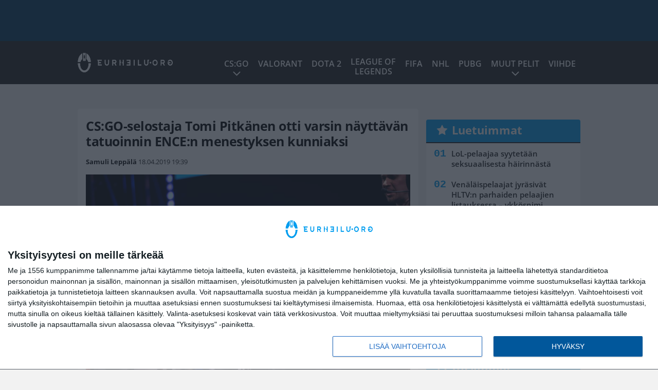

--- FILE ---
content_type: text/html; charset=UTF-8
request_url: https://eurheilu.org/csgo-selostaja-tomi-pitkanen-otti-varsin-nayttavan-tatuoinnin-encen-menestyksen-kunniaksi/
body_size: 14412
content:

<!doctype html>
<html lang="fi">
	<head>
		<!-- meta charset="UTF-8" //-->
		<meta http-equiv="Content-Type" content="text/html; charset=UTF-8" />
		<meta http-equiv="X-UA-Compatible" content="IE=edge">
		<meta name="viewport" content="width=device-width, initial-scale=1" />

		<meta name='robots' content='index, follow, max-image-preview:large, max-snippet:-1, max-video-preview:-1' />

	<!-- This site is optimized with the Yoast SEO plugin v23.5 - https://yoast.com/wordpress/plugins/seo/ -->
	<title>CS:GO-selostaja Tomi Pitkänen otti varsin näyttävän tatuoinnin ENCE:n menestyksen kunniaksi</title>
	<link rel="canonical" href="https://eurheilu.org/csgo-selostaja-tomi-pitkanen-otti-varsin-nayttavan-tatuoinnin-encen-menestyksen-kunniaksi/" />
	<meta property="og:locale" content="fi_FI" />
	<meta property="og:type" content="article" />
	<meta property="og:title" content="CS:GO-selostaja Tomi Pitkänen otti varsin näyttävän tatuoinnin ENCE:n menestyksen kunniaksi" />
	<meta property="og:description" content="CS:GO-selostajana tunnettu Tomi ”toMi” Pitkänen on ollut sanansa mittainen ja nyt skeneaktiivin ihoa koristaa varsin näyttävä ENCE-tatuointi. Kyseessä on IEM Katowice Major -turnauksen aikana heitetystä vedosta. Pitkänen twiittasi, että mikäli ENCE etenee turnauksen Legends Stagelle asti, hän tatuoi ihoonsa joukkueen logon. Tomi Pitkänen @t0mbbaa Elikkäs. Mikäli @ence napsasee tänään voiton Renegadesista (hyvin todennäköistä), lähtee logoa [&hellip;]" />
	<meta property="og:url" content="https://eurheilu.org/csgo-selostaja-tomi-pitkanen-otti-varsin-nayttavan-tatuoinnin-encen-menestyksen-kunniaksi/" />
	<meta property="og:site_name" content="eUrheilu.org" />
	<meta property="article:published_time" content="2019-04-18T16:39:36+00:00" />
	<meta property="og:image" content="https://eurheilu.org/app/uploads/2019/03/20190228_Adela-Sznajder_IEM-Katowice_14432.jpg" />
	<meta property="og:image:width" content="1386" />
	<meta property="og:image:height" content="924" />
	<meta property="og:image:type" content="image/jpeg" />
	<meta name="author" content="Samuli Leppälä" />
	<meta name="twitter:card" content="summary_large_image" />
	<meta name="twitter:label1" content="Kirjoittanut" />
	<meta name="twitter:data1" content="Samuli Leppälä" />
	<meta name="twitter:label2" content="Arvioitu lukuaika" />
	<meta name="twitter:data2" content="1 minuutti" />
	<script type="application/ld+json" class="yoast-schema-graph">{"@context":"https://schema.org","@graph":[{"@type":"WebPage","@id":"https://eurheilu.org/csgo-selostaja-tomi-pitkanen-otti-varsin-nayttavan-tatuoinnin-encen-menestyksen-kunniaksi/","url":"https://eurheilu.org/csgo-selostaja-tomi-pitkanen-otti-varsin-nayttavan-tatuoinnin-encen-menestyksen-kunniaksi/","name":"CS:GO-selostaja Tomi Pitkänen otti varsin näyttävän tatuoinnin ENCE:n menestyksen kunniaksi","isPartOf":{"@id":"https://eurheilu.org/#website"},"primaryImageOfPage":{"@id":"https://eurheilu.org/csgo-selostaja-tomi-pitkanen-otti-varsin-nayttavan-tatuoinnin-encen-menestyksen-kunniaksi/#primaryimage"},"image":{"@id":"https://eurheilu.org/csgo-selostaja-tomi-pitkanen-otti-varsin-nayttavan-tatuoinnin-encen-menestyksen-kunniaksi/#primaryimage"},"thumbnailUrl":"https://eurheilu.org/app/uploads/2019/03/20190228_Adela-Sznajder_IEM-Katowice_14432.jpg","datePublished":"2019-04-18T16:39:36+00:00","dateModified":"2019-04-18T16:39:36+00:00","author":{"@id":"https://eurheilu.org/#/schema/person/449aba4cc94a1bf92cb6720f77aa6b54"},"breadcrumb":{"@id":"https://eurheilu.org/csgo-selostaja-tomi-pitkanen-otti-varsin-nayttavan-tatuoinnin-encen-menestyksen-kunniaksi/#breadcrumb"},"inLanguage":"fi","potentialAction":[{"@type":"ReadAction","target":["https://eurheilu.org/csgo-selostaja-tomi-pitkanen-otti-varsin-nayttavan-tatuoinnin-encen-menestyksen-kunniaksi/"]}]},{"@type":"ImageObject","inLanguage":"fi","@id":"https://eurheilu.org/csgo-selostaja-tomi-pitkanen-otti-varsin-nayttavan-tatuoinnin-encen-menestyksen-kunniaksi/#primaryimage","url":"https://eurheilu.org/app/uploads/2019/03/20190228_Adela-Sznajder_IEM-Katowice_14432.jpg","contentUrl":"https://eurheilu.org/app/uploads/2019/03/20190228_Adela-Sznajder_IEM-Katowice_14432.jpg","width":1386,"height":924,"caption":"Copyright: ESL | Adela Sznajder"},{"@type":"BreadcrumbList","@id":"https://eurheilu.org/csgo-selostaja-tomi-pitkanen-otti-varsin-nayttavan-tatuoinnin-encen-menestyksen-kunniaksi/#breadcrumb","itemListElement":[{"@type":"ListItem","position":1,"name":"Home","item":"https://eurheilu.org/"},{"@type":"ListItem","position":2,"name":"CS:GO-selostaja Tomi Pitkänen otti varsin näyttävän tatuoinnin ENCE:n menestyksen kunniaksi"}]},{"@type":"WebSite","@id":"https://eurheilu.org/#website","url":"https://eurheilu.org/","name":"eUrheilu.org","description":"Kilpapelaamisen tuoreimmat uutiset!","potentialAction":[{"@type":"SearchAction","target":{"@type":"EntryPoint","urlTemplate":"https://eurheilu.org/?s={search_term_string}"},"query-input":{"@type":"PropertyValueSpecification","valueRequired":true,"valueName":"search_term_string"}}],"inLanguage":"fi"},{"@type":"Person","@id":"https://eurheilu.org/#/schema/person/449aba4cc94a1bf92cb6720f77aa6b54","name":"Samuli Leppälä","description":"Olen kuvataidekasvattaja ja toimittaja. Elän omassa pelien, kulttuurin ja kirjojen maailmassa. Arvostan huonoa huumoria ja hassuja hattuja. Blogi: Varapeli","sameAs":["https://www.varapeli.com/"],"url":"https://eurheilu.org/author/samuli_l/"}]}</script>
	<!-- / Yoast SEO plugin. -->


<link rel='stylesheet' id='wp-block-library-css' href='https://eurheilu.org/wp/wp-includes/css/dist/block-library/style.min.css?ver=8330ffa864cc2ff68ac76d1bc1fc7c43' type='text/css' media='all' />
<link rel='stylesheet' id='block-post-list-css-css' href='https://eurheilu.org/app/themes/media-theme/assets/css/block-post-list.css?ver=0.62' type='text/css' media='all' />
<style id='classic-theme-styles-inline-css' type='text/css'>
/*! This file is auto-generated */
.wp-block-button__link{color:#fff;background-color:#32373c;border-radius:9999px;box-shadow:none;text-decoration:none;padding:calc(.667em + 2px) calc(1.333em + 2px);font-size:1.125em}.wp-block-file__button{background:#32373c;color:#fff;text-decoration:none}
</style>
<style id='global-styles-inline-css' type='text/css'>
:root{--wp--preset--aspect-ratio--square: 1;--wp--preset--aspect-ratio--4-3: 4/3;--wp--preset--aspect-ratio--3-4: 3/4;--wp--preset--aspect-ratio--3-2: 3/2;--wp--preset--aspect-ratio--2-3: 2/3;--wp--preset--aspect-ratio--16-9: 16/9;--wp--preset--aspect-ratio--9-16: 9/16;--wp--preset--color--black: #000000;--wp--preset--color--cyan-bluish-gray: #abb8c3;--wp--preset--color--white: #ffffff;--wp--preset--color--pale-pink: #f78da7;--wp--preset--color--vivid-red: #cf2e2e;--wp--preset--color--luminous-vivid-orange: #ff6900;--wp--preset--color--luminous-vivid-amber: #fcb900;--wp--preset--color--light-green-cyan: #7bdcb5;--wp--preset--color--vivid-green-cyan: #00d084;--wp--preset--color--pale-cyan-blue: #8ed1fc;--wp--preset--color--vivid-cyan-blue: #0693e3;--wp--preset--color--vivid-purple: #9b51e0;--wp--preset--gradient--vivid-cyan-blue-to-vivid-purple: linear-gradient(135deg,rgba(6,147,227,1) 0%,rgb(155,81,224) 100%);--wp--preset--gradient--light-green-cyan-to-vivid-green-cyan: linear-gradient(135deg,rgb(122,220,180) 0%,rgb(0,208,130) 100%);--wp--preset--gradient--luminous-vivid-amber-to-luminous-vivid-orange: linear-gradient(135deg,rgba(252,185,0,1) 0%,rgba(255,105,0,1) 100%);--wp--preset--gradient--luminous-vivid-orange-to-vivid-red: linear-gradient(135deg,rgba(255,105,0,1) 0%,rgb(207,46,46) 100%);--wp--preset--gradient--very-light-gray-to-cyan-bluish-gray: linear-gradient(135deg,rgb(238,238,238) 0%,rgb(169,184,195) 100%);--wp--preset--gradient--cool-to-warm-spectrum: linear-gradient(135deg,rgb(74,234,220) 0%,rgb(151,120,209) 20%,rgb(207,42,186) 40%,rgb(238,44,130) 60%,rgb(251,105,98) 80%,rgb(254,248,76) 100%);--wp--preset--gradient--blush-light-purple: linear-gradient(135deg,rgb(255,206,236) 0%,rgb(152,150,240) 100%);--wp--preset--gradient--blush-bordeaux: linear-gradient(135deg,rgb(254,205,165) 0%,rgb(254,45,45) 50%,rgb(107,0,62) 100%);--wp--preset--gradient--luminous-dusk: linear-gradient(135deg,rgb(255,203,112) 0%,rgb(199,81,192) 50%,rgb(65,88,208) 100%);--wp--preset--gradient--pale-ocean: linear-gradient(135deg,rgb(255,245,203) 0%,rgb(182,227,212) 50%,rgb(51,167,181) 100%);--wp--preset--gradient--electric-grass: linear-gradient(135deg,rgb(202,248,128) 0%,rgb(113,206,126) 100%);--wp--preset--gradient--midnight: linear-gradient(135deg,rgb(2,3,129) 0%,rgb(40,116,252) 100%);--wp--preset--font-size--small: 13px;--wp--preset--font-size--medium: 20px;--wp--preset--font-size--large: 36px;--wp--preset--font-size--x-large: 42px;--wp--preset--spacing--20: 0.44rem;--wp--preset--spacing--30: 0.67rem;--wp--preset--spacing--40: 1rem;--wp--preset--spacing--50: 1.5rem;--wp--preset--spacing--60: 2.25rem;--wp--preset--spacing--70: 3.38rem;--wp--preset--spacing--80: 5.06rem;--wp--preset--shadow--natural: 6px 6px 9px rgba(0, 0, 0, 0.2);--wp--preset--shadow--deep: 12px 12px 50px rgba(0, 0, 0, 0.4);--wp--preset--shadow--sharp: 6px 6px 0px rgba(0, 0, 0, 0.2);--wp--preset--shadow--outlined: 6px 6px 0px -3px rgba(255, 255, 255, 1), 6px 6px rgba(0, 0, 0, 1);--wp--preset--shadow--crisp: 6px 6px 0px rgba(0, 0, 0, 1);}:where(.is-layout-flex){gap: 0.5em;}:where(.is-layout-grid){gap: 0.5em;}body .is-layout-flex{display: flex;}.is-layout-flex{flex-wrap: wrap;align-items: center;}.is-layout-flex > :is(*, div){margin: 0;}body .is-layout-grid{display: grid;}.is-layout-grid > :is(*, div){margin: 0;}:where(.wp-block-columns.is-layout-flex){gap: 2em;}:where(.wp-block-columns.is-layout-grid){gap: 2em;}:where(.wp-block-post-template.is-layout-flex){gap: 1.25em;}:where(.wp-block-post-template.is-layout-grid){gap: 1.25em;}.has-black-color{color: var(--wp--preset--color--black) !important;}.has-cyan-bluish-gray-color{color: var(--wp--preset--color--cyan-bluish-gray) !important;}.has-white-color{color: var(--wp--preset--color--white) !important;}.has-pale-pink-color{color: var(--wp--preset--color--pale-pink) !important;}.has-vivid-red-color{color: var(--wp--preset--color--vivid-red) !important;}.has-luminous-vivid-orange-color{color: var(--wp--preset--color--luminous-vivid-orange) !important;}.has-luminous-vivid-amber-color{color: var(--wp--preset--color--luminous-vivid-amber) !important;}.has-light-green-cyan-color{color: var(--wp--preset--color--light-green-cyan) !important;}.has-vivid-green-cyan-color{color: var(--wp--preset--color--vivid-green-cyan) !important;}.has-pale-cyan-blue-color{color: var(--wp--preset--color--pale-cyan-blue) !important;}.has-vivid-cyan-blue-color{color: var(--wp--preset--color--vivid-cyan-blue) !important;}.has-vivid-purple-color{color: var(--wp--preset--color--vivid-purple) !important;}.has-black-background-color{background-color: var(--wp--preset--color--black) !important;}.has-cyan-bluish-gray-background-color{background-color: var(--wp--preset--color--cyan-bluish-gray) !important;}.has-white-background-color{background-color: var(--wp--preset--color--white) !important;}.has-pale-pink-background-color{background-color: var(--wp--preset--color--pale-pink) !important;}.has-vivid-red-background-color{background-color: var(--wp--preset--color--vivid-red) !important;}.has-luminous-vivid-orange-background-color{background-color: var(--wp--preset--color--luminous-vivid-orange) !important;}.has-luminous-vivid-amber-background-color{background-color: var(--wp--preset--color--luminous-vivid-amber) !important;}.has-light-green-cyan-background-color{background-color: var(--wp--preset--color--light-green-cyan) !important;}.has-vivid-green-cyan-background-color{background-color: var(--wp--preset--color--vivid-green-cyan) !important;}.has-pale-cyan-blue-background-color{background-color: var(--wp--preset--color--pale-cyan-blue) !important;}.has-vivid-cyan-blue-background-color{background-color: var(--wp--preset--color--vivid-cyan-blue) !important;}.has-vivid-purple-background-color{background-color: var(--wp--preset--color--vivid-purple) !important;}.has-black-border-color{border-color: var(--wp--preset--color--black) !important;}.has-cyan-bluish-gray-border-color{border-color: var(--wp--preset--color--cyan-bluish-gray) !important;}.has-white-border-color{border-color: var(--wp--preset--color--white) !important;}.has-pale-pink-border-color{border-color: var(--wp--preset--color--pale-pink) !important;}.has-vivid-red-border-color{border-color: var(--wp--preset--color--vivid-red) !important;}.has-luminous-vivid-orange-border-color{border-color: var(--wp--preset--color--luminous-vivid-orange) !important;}.has-luminous-vivid-amber-border-color{border-color: var(--wp--preset--color--luminous-vivid-amber) !important;}.has-light-green-cyan-border-color{border-color: var(--wp--preset--color--light-green-cyan) !important;}.has-vivid-green-cyan-border-color{border-color: var(--wp--preset--color--vivid-green-cyan) !important;}.has-pale-cyan-blue-border-color{border-color: var(--wp--preset--color--pale-cyan-blue) !important;}.has-vivid-cyan-blue-border-color{border-color: var(--wp--preset--color--vivid-cyan-blue) !important;}.has-vivid-purple-border-color{border-color: var(--wp--preset--color--vivid-purple) !important;}.has-vivid-cyan-blue-to-vivid-purple-gradient-background{background: var(--wp--preset--gradient--vivid-cyan-blue-to-vivid-purple) !important;}.has-light-green-cyan-to-vivid-green-cyan-gradient-background{background: var(--wp--preset--gradient--light-green-cyan-to-vivid-green-cyan) !important;}.has-luminous-vivid-amber-to-luminous-vivid-orange-gradient-background{background: var(--wp--preset--gradient--luminous-vivid-amber-to-luminous-vivid-orange) !important;}.has-luminous-vivid-orange-to-vivid-red-gradient-background{background: var(--wp--preset--gradient--luminous-vivid-orange-to-vivid-red) !important;}.has-very-light-gray-to-cyan-bluish-gray-gradient-background{background: var(--wp--preset--gradient--very-light-gray-to-cyan-bluish-gray) !important;}.has-cool-to-warm-spectrum-gradient-background{background: var(--wp--preset--gradient--cool-to-warm-spectrum) !important;}.has-blush-light-purple-gradient-background{background: var(--wp--preset--gradient--blush-light-purple) !important;}.has-blush-bordeaux-gradient-background{background: var(--wp--preset--gradient--blush-bordeaux) !important;}.has-luminous-dusk-gradient-background{background: var(--wp--preset--gradient--luminous-dusk) !important;}.has-pale-ocean-gradient-background{background: var(--wp--preset--gradient--pale-ocean) !important;}.has-electric-grass-gradient-background{background: var(--wp--preset--gradient--electric-grass) !important;}.has-midnight-gradient-background{background: var(--wp--preset--gradient--midnight) !important;}.has-small-font-size{font-size: var(--wp--preset--font-size--small) !important;}.has-medium-font-size{font-size: var(--wp--preset--font-size--medium) !important;}.has-large-font-size{font-size: var(--wp--preset--font-size--large) !important;}.has-x-large-font-size{font-size: var(--wp--preset--font-size--x-large) !important;}
:where(.wp-block-post-template.is-layout-flex){gap: 1.25em;}:where(.wp-block-post-template.is-layout-grid){gap: 1.25em;}
:where(.wp-block-columns.is-layout-flex){gap: 2em;}:where(.wp-block-columns.is-layout-grid){gap: 2em;}
:root :where(.wp-block-pullquote){font-size: 1.5em;line-height: 1.6;}
</style>
<link rel='stylesheet' id='auth0-widget-css' href='https://eurheilu.org/app/plugins/auth0/assets/css/main.css?ver=4.6.2' type='text/css' media='all' />
<link rel='stylesheet' id='pnfp_ads_styles-css' href='https://eurheilu.org/app/plugins/fp_ads/css/fads.min.css?ver=0.1.4' type='text/css' media='all' />
<link rel='stylesheet' id='toplytics-css' href='https://eurheilu.org/app/plugins/toplytics/components/../resources/frontend/css/toplytics-public.css?ver=4.1' type='text/css' media='all' />
<link rel='stylesheet' id='mt-style-css' href='https://eurheilu.org/app/themes/media-theme/assets/css/style.css?ver=0.62' type='text/css' media='all' />
<link rel='stylesheet' id='static-twitter-css-css' href='https://eurheilu.org/app/plugins/static-twitter/assets/twitter.css' type='text/css' media='all' />
<script type="text/javascript" src="https://eurheilu.org/wp/wp-includes/js/jquery/jquery.min.js?ver=3.7.1" id="jquery-core-js"></script>
<script type="text/javascript" src="https://eurheilu.org/app/plugins/fp_ads/js/fads.min.js?ver=0.1.4" id="pnfp_ads_script-js"></script>
<script type="text/javascript" src="https://eurheilu.org/app/themes/media-theme/assets/js/ad-loader.js?ver=0.62" id="mt-ad-loader-js"></script>

	<!-- Google tag (gtag.js) - (PCT) V4 Analytics -->
	<script async src="https://www.googletagmanager.com/gtag/js?id=G-6RH20FPCBZ"></script>
	<script>
		window.dataLayer = window.dataLayer || [];
		function gtag(){dataLayer.push(arguments);}
		gtag('js', new Date());

		gtag('config', 'G-6RH20FPCBZ');
	</script>
<meta name="theme-color" content="#01395d" /><link rel="icon" type="image/png" href="https://eurheilu.org/app/themes/media-theme-eurheilu/assets/img/favicons/favicon-128x128.png" sizes="128x128"><link rel="icon" type="image/png" href="https://eurheilu.org/app/themes/media-theme-eurheilu/assets/img/favicons/favicon-32x32.png" sizes="32x32"><link rel="icon" type="image/png" href="https://eurheilu.org/app/themes/media-theme-eurheilu/assets/img/favicons/favicon-16x16.png" sizes="16x16"><meta property="fb:app_id" content="278422252628141" /><link rel="manifest" href="/manifest.json">				<link rel="preload" href="https://eurheilu.org/app/themes/media-theme-eurheilu/assets/fonts/open-sans-v34-latin-ext_latin-500.woff2" as="font" type="font/woff2" crossorigin>
							<link rel="preload" href="https://eurheilu.org/app/themes/media-theme-eurheilu/assets/fonts/open-sans-v34-latin-ext_latin-600.woff2" as="font" type="font/woff2" crossorigin>
							<link rel="preload" href="https://eurheilu.org/app/themes/media-theme-eurheilu/assets/fonts/open-sans-v34-latin-ext_latin-700.woff2" as="font" type="font/woff2" crossorigin>
							<link rel="preload" href="https://eurheilu.org/app/themes/media-theme-eurheilu/assets/fonts/open-sans-v34-latin-ext_latin-800.woff2" as="font" type="font/woff2" crossorigin>
							<link rel="preload" href="https://eurheilu.org/app/themes/media-theme-eurheilu/assets/fonts/open-sans-v34-latin-ext_latin-regular.woff2" as="font" type="font/woff2" crossorigin>
						<!-- InMobi Choice. Consent Manager Tag v3.0 (for TCF 2.2) -->
			<script type="text/javascript" async=true>
			(function() {
			var host = window.location.hostname;
			var element = document.createElement('script');
			var firstScript = document.getElementsByTagName('script')[0];
			var url = 'https://cmp.inmobi.com'
				.concat('/choice/', 'xYfHFX9BdTC6G', '/', host, '/choice.js?tag_version=V3');
			var uspTries = 0;
			var uspTriesLimit = 3;
			element.async = true;
			element.type = 'text/javascript';
			element.src = url;

			firstScript.parentNode.insertBefore(element, firstScript);

			function makeStub() {
				var TCF_LOCATOR_NAME = '__tcfapiLocator';
				var queue = [];
				var win = window;
				var cmpFrame;

				function addFrame() {
				var doc = win.document;
				var otherCMP = !!(win.frames[TCF_LOCATOR_NAME]);

				if (!otherCMP) {
					if (doc.body) {
					var iframe = doc.createElement('iframe');

					iframe.style.cssText = 'display:none';
					iframe.name = TCF_LOCATOR_NAME;
					doc.body.appendChild(iframe);
					} else {
					setTimeout(addFrame, 5);
					}
				}
				return !otherCMP;
				}

				function tcfAPIHandler() {
				var gdprApplies;
				var args = arguments;

				if (!args.length) {
					return queue;
				} else if (args[0] === 'setGdprApplies') {
					if (
					args.length > 3 &&
					args[2] === 2 &&
					typeof args[3] === 'boolean'
					) {
					gdprApplies = args[3];
					if (typeof args[2] === 'function') {
						args[2]('set', true);
					}
					}
				} else if (args[0] === 'ping') {
					var retr = {
					gdprApplies: gdprApplies,
					cmpLoaded: false,
					cmpStatus: 'stub'
					};

					if (typeof args[2] === 'function') {
					args[2](retr);
					}
				} else {
					if(args[0] === 'init' && typeof args[3] === 'object') {
					args[3] = Object.assign(args[3], { tag_version: 'V3' });
					}
					queue.push(args);
				}
				}

				function postMessageEventHandler(event) {
				var msgIsString = typeof event.data === 'string';
				var json = {};

				try {
					if (msgIsString) {
					json = JSON.parse(event.data);
					} else {
					json = event.data;
					}
				} catch (ignore) {}

				var payload = json.__tcfapiCall;

				if (payload) {
					window.__tcfapi(
					payload.command,
					payload.version,
					function(retValue, success) {
						var returnMsg = {
						__tcfapiReturn: {
							returnValue: retValue,
							success: success,
							callId: payload.callId
						}
						};
						if (msgIsString) {
						returnMsg = JSON.stringify(returnMsg);
						}
						if (event && event.source && event.source.postMessage) {
						event.source.postMessage(returnMsg, '*');
						}
					},
					payload.parameter
					);
				}
				}

				while (win) {
				try {
					if (win.frames[TCF_LOCATOR_NAME]) {
					cmpFrame = win;
					break;
					}
				} catch (ignore) {}

				if (win === window.top) {
					break;
				}
				win = win.parent;
				}
				if (!cmpFrame) {
				addFrame();
				win.__tcfapi = tcfAPIHandler;
				win.addEventListener('message', postMessageEventHandler, false);
				}
			};

			makeStub();

			var uspStubFunction = function() {
				var arg = arguments;
				if (typeof window.__uspapi !== uspStubFunction) {
				setTimeout(function() {
					if (typeof window.__uspapi !== 'undefined') {
					window.__uspapi.apply(window.__uspapi, arg);
					}
				}, 500);
				}
			};

			var checkIfUspIsReady = function() {
				uspTries++;
				if (window.__uspapi === uspStubFunction && uspTries < uspTriesLimit) {
				console.warn('USP is not accessible');
				} else {
				clearInterval(uspInterval);
				}
			};

			if (typeof window.__uspapi === 'undefined') {
				window.__uspapi = uspStubFunction;
				var uspInterval = setInterval(checkIfUspIsReady, 6000);
			}
			})();
			</script>
			<!-- End InMobi Choice. Consent Manager Tag v3.0 (for TCF 2.2) -->
		
		
						<!-- Matomo Tag Manager -->
<script>
  var _mtm = window._mtm = window._mtm || [];
  _mtm.push({'mtm.startTime': (new Date().getTime()), 'event': 'mtm.Start'});
  var d=document, g=d.createElement('script'), s=d.getElementsByTagName('script')[0];
  g.async=true; g.src='https://wjw0khkm.eurheilu.org/js/container_WJW0kHkm.js';
  s.parentNode.insertBefore(g,s);
</script>
<!-- End Matomo Tag Manager -->
			</head>
	<body class="single-post" data-template="base.twig">
			<!-- Global site tag (gtag.js) - Google Analytics V4 -->
	<script async src="https://www.googletagmanager.com/gtag/js?id=G-KF9R8F144F"></script>
	<script>
		window.dataLayer = window.dataLayer || [];
		function gtag() { dataLayer.push(arguments); }
		gtag( 'js', new Date() );
		gtag( 'config', 'G-KF9R8F144F', {
			"tags": "ENCE CS:GO | Tomi  toMi  Pitkänen",
			"categories": "CS:GO",
			"author": "Samuli Leppälä",
		} );
	</script>

				<header class="clearfix">
			
	<div class="ads-desktop items-center p-t-40 p-b-40">
		<div class="adform" data-desktop-id="1295223"></div>
<div data-ad-unit-id="666738"></div>
	</div>
		
	<div class="ads-mobile items-center p-b-20">
		<div class="adform" data-mobile-id="1295224"></div>
<div data-ad-unit-id="465250"></div>
	</div>
	
	<div class="navbar">
		<div class="grid">
			<div class="container">
				<nav class="navigation">
					<div class="mobile-logo">
													<div class="h1">
								<a href="https://eurheilu.org/">
									<img src="https://eurheilu.org/app/themes/media-theme-eurheilu/assets/img/logo.svg" alt="eUrheilu.org" title="eUrheilu.org" />
								</a>
							</div>
											</div>
												<ul class="nav m-nav">
		<li class="nav-item track-event" data-placement="mobile-menu" data-title="Etusivu" data-position="1">
			<a href="/">
				<i class="icon icon-home" aria-hidden="true"></i>
				<span>Etusivu</span>
			</a>
		</li>
					<li class="nav-item track-event" data-placement="mobile-menu" data-title="Uusimmat" data-position="2">
				<a href="https://eurheilu.org/luetuimmat/" target="">
					<i class="icon icon-star-o" aria-hidden="true"></i>
					<span>Luetuimmat</span>
				</a>
			</li>
							<li class="nav-item track-event" data-placement="mobile-menu" data-title="Uusimmat" data-position="3">
				<a href="https://eurheilu.org/uusimmat/" target="">
					<i class="icon icon-clock-o" aria-hidden="true"></i>
					<span>Uusimmat</span>
				</a>
			</li>
								<li class="nav-item">
			<a class="main-nav-toggle-mobile" href="#">
				<i class="icon icon-bars" aria-hidden="true"></i>
				<span>Valikko</span>
			</a>
		</li>
			</ul>

	<ul class="nav d-nav">
		<li class="logo">
							<div class="h1">
					<a href="https://eurheilu.org/">
						<img src="https://eurheilu.org/app/themes/media-theme-eurheilu/assets/img/logo.svg" alt="eUrheilu.org" title="eUrheilu.org" />
					</a>
				</div>
					</li>
		<li class="dummy-element"></li>
		<li class="drawer-element"><div></div></li>
			<li class="nav-item  menu-item-has-children">
			<a class="nav-link" target="" href="https://eurheilu.org/csgo-counter-strike-global-offensive/">CS:GO</a>
							<span class="dropdown-toggle">
					<i class="icon icon-chevron-down" aria-hidden="true"></i>
				</span>
				<ul class="dropdown-menu">

											<li class="dropdown-item">
						<a target="" href="https://eurheilu.org/csgo-ence/">CS:GO ENCE</a>
												</li>
											<li class="dropdown-item">
						<a target="" href="https://eurheilu.org/csgo-havu/">CS:GO HAVU</a>
												</li>
											<li class="dropdown-item">
						<a target="" href="https://eurheilu.org/csgo-og/">CS:GO OG</a>
												</li>
											<li class="dropdown-item">
						<a target="" href="https://eurheilu.org/csgo-team-liquid/">CS:GO Team Liquid</a>
												</li>
					
				</ul>
					</li>
			<li class="nav-item ">
			<a class="nav-link" target="" href="https://eurheilu.org/eSports/valorant/">VALORANT</a>
					</li>
			<li class="nav-item ">
			<a class="nav-link" target="" href="https://eurheilu.org/eSports/dota2/">Dota 2</a>
					</li>
			<li class="nav-item nav-item-two-liner">
			<a class="nav-link" target="" href="https://eurheilu.org/eSports/league-of-legends/">League of <br>Legends</a>
					</li>
			<li class="nav-item ">
			<a class="nav-link" target="" href="https://eurheilu.org/eSports/fifa/">FIFA</a>
					</li>
			<li class="nav-item ">
			<a class="nav-link" target="" href="https://eurheilu.org/eSports/nhl/">NHL</a>
					</li>
			<li class="nav-item ">
			<a class="nav-link" target="" href="https://eurheilu.org/eSports/pubg/">PUBG</a>
					</li>
			<li class="nav-item  menu-item-has-children">
			<a class="nav-link" target="" href="#">Muut pelit</a>
							<span class="dropdown-toggle">
					<i class="icon icon-chevron-down" aria-hidden="true"></i>
				</span>
				<ul class="dropdown-menu">

											<li class="dropdown-item">
						<a target="" href="https://eurheilu.org/eSports/overwatch/">Overwatch</a>
												</li>
											<li class="dropdown-item">
						<a target="" href="https://eurheilu.org/eSports/call-of-duty/">Call of Duty</a>
												</li>
											<li class="dropdown-item">
						<a target="" href="https://eurheilu.org/eSports/fortnite/">Fortnite</a>
												</li>
											<li class="dropdown-item">
						<a target="" href="https://eurheilu.org/eSports/starcraft-2/">StarCraft 2</a>
												</li>
											<li class="dropdown-item">
						<a target="" href="https://eurheilu.org/eSports/muut-pelit/">Muut peliuutiset</a>
												</li>
					
				</ul>
					</li>
			<li class="nav-item ">
			<a class="nav-link" target="" href="https://eurheilu.org/eSports/viihde/">Viihde</a>
					</li>
		</ul>
									</nav>
			</div>
		</div>
	</div>
</header>
		<main id="main" class="site-main">
							
				
										<div class="grid p-b-16">
					<div class="container top-content">
																							</div>
				</div>
										
	<div class="ads-desktop items-center">
		<div data-ad-unit-id="465249"></div>
	</div>
				
	<div class="ads-mobile items-center">
		<div data-ad-unit-id="465251"></div>
	</div>
						<div class="grid p-t-16 p-b-16">
				<div class="page-content">
						<article class="post-single block-box">
					<div class="title">
								<h1>CS:GO-selostaja Tomi Pitkänen otti varsin näyttävän tatuoinnin ENCE:n menestyksen kunniaksi</h1>
				<div class="meta">
					<span class="author"><a href="https://eurheilu.org/author/samuli_l/">Samuli Leppälä</a></span>					<time class="publish" datetime="2019-04-18 19:39">
						<span class="date">18.04.2019</span> <span class="time">19:39</span>					</time>
				</div>
			</div>
		
					<img class="image lazyload" src="https://eurheilu.org/app/themes/media-theme/assets/img/lazy-placeholder.png" data-src="https://eurheilu.org/app/uploads/2019/03/20190228_Adela-Sznajder_IEM-Katowice_14432.jpg" width="1386" height="924"data-srcset="https://eurheilu.org/app/uploads/2019/03/20190228_Adela-Sznajder_IEM-Katowice_14432.jpg 1386w, https://eurheilu.org/app/uploads/2019/03/20190228_Adela-Sznajder_IEM-Katowice_14432-300x200.jpg 300w, " sizes="(max-width: 979px) 316px, (min-width: 980px) 632px" alt="aleksib">
								
		
		<div class="post-content">
			<div id="outstream"><script type="text/javascript">
	var adformID = 943637;
	var bbScript = 'sn_eurheilu_outstream.js';

	__tcfapi('addEventListener', 2, function(tcData, success) {
		if (success) {
			if (tcData.eventStatus == 'useractioncomplete' || tcData.eventStatus == 'tcloaded') {
				var hasStoreOnDeviceConsent = tcData.purpose.consents[1] || false;

				if (hasStoreOnDeviceConsent) {

					( function( d ) {
						var js, s = d.getElementById( 'outstream' );
						js = d.createElement( 'script' );
						js.async = true;
						js.src = '//s1.adform.net/banners/scripts/video/outstream/inview.js';
						js.setAttribute( "data-pmp-id" , adformID );
						s.appendChild( js );
					} )( window.document );

					( function( window, document, Adform ) {
						window._adform = window._adform || [];

						_adform.push( [adformID+'.ad.ready', function() {
							document.getElementById( 'outstream' ).style.marginBottom = "16px";
						}]);

						_adform.push( [adformID+'.pmp.empty', function() {
						// adform empty
							console.log( 'adform ' + adformID + ' was empty, loading BB' );

							( function( d ) {
								var js, s = d.getElementById( 'outstream' );
								js = d.createElement( 'script' );
								js.async = true;
								js.src = 'https://wonderus.bbvms.com/a/' + bbScript;
								s.appendChild( js );
							} )( window.document );

						// end adform empty
						}]);
					})( window, document, ( Adform = window.Adform || {} ) );
				}
			}
		}

	});
</script><div id="adform-outstream"></div></div><strong>CS:GO-selostajana tunnettu Tomi ”toMi” Pitkänen on ollut sanansa mittainen ja nyt skeneaktiivin ihoa koristaa varsin näyttävä ENCE-tatuointi.</strong>

Kyseessä on IEM Katowice Major -turnauksen aikana heitetystä vedosta. Pitkänen twiittasi, että mikäli ENCE etenee turnauksen Legends Stagelle asti, hän tatuoi ihoonsa joukkueen logon.

 
            <div class="tweet">
                <div class="tweet-header">
                    <div class="tweet-author">
                        <img decoding="async" class="tweet-author-image" src="https://pbs.twimg.com/profile_images/1850168021526196224/N3awE1_z_normal.jpg" loading="lazy">
                        <div class="tweet-author-info">
                            <div class="tweet-author-title">
                                <p class="tweet-author-name">Tomi Pitkänen</p>
                                
                            </div>
                            <a class="tweet-author-handler" target="_blank" href="https://x.com/t0mbbaa" rel="noopener noreferrer nofollow">@t0mbbaa</a>
                        </div>
                    </div>
                    <a href="https://twitter.com/t0mbbaa/status/1095995568105684992" target="_blank"><svg class="tweet-logo" xmlns="http://www.w3.org/2000/svg" xmlns:xlink="http://www.w3.org/1999/xlink" aria-hidden="true" role="img" width="32" height="32" preserveaspectratio="xMidYMid meet" viewbox="0 0 24 24"><path fill="currentColor" d="M22.46 6c-.77.35-1.6.58-2.46.69c.88-.53 1.56-1.37 1.88-2.38c-.83.5-1.75.85-2.72 1.05C18.37 4.5 17.26 4 16 4c-2.35 0-4.27 1.92-4.27 4.29c0 .34.04.67.11.98C8.28 9.09 5.11 7.38 3 4.79c-.37.63-.58 1.37-.58 2.15c0 1.49.75 2.81 1.91 3.56c-.71 0-1.37-.2-1.95-.5v.03c0 2.08 1.48 3.82 3.44 4.21a4.22 4.22 0 0 1-1.93.07a4.28 4.28 0 0 0 4 2.98a8.521 8.521 0 0 1-5.33 1.84c-.34 0-.68-.02-1.02-.06C3.44 20.29 5.7 21 8.12 21C16 21 20.33 14.46 20.33 8.79c0-.19 0-.37-.01-.56c.84-.6 1.56-1.36 2.14-2.23Z"></path></svg></a>
                </div>
                
                <div class="tweet-content">
                    
                    Elikkäs. Mikäli <a class="tweet-content-link" href="https://x.com/ence" target="_blank" rel="noopener noreferrer nofollow">@ence</a> napsasee tänään voiton Renegadesista (hyvin todennäköistä), lähtee logoa ihoon.<br><br>Otetaan valmiiksi vastaan suosituksia tatuointipuljuista Helsingin tai Oulun suunnalta.<br><a class="tweet-content-link" href="https://x.com/hashtag/EZ4ENCE" target="_blank" rel="noopener noreferrer nofollow">#EZ4ENCE</a>
                    
                    
                    <div class="tweet-quoted">  
            <div class="quoted">
                <div class="tweet-header">
                    <div class="tweet-author">
                        <img decoding="async" class="tweet-author-image" src="https://pbs.twimg.com/profile_images/1850168021526196224/N3awE1_z_normal.jpg" loading="lazy">
                        <div class="tweet-author-info">
                            <div class="tweet-author-title">
                                <p class="tweet-author-name">Tomi Pitkänen</p>
                                
                            </div>
                            <a class="tweet-author-handler" target="_blank" href="https://x.com/t0mbbaa" rel="noopener noreferrer nofollow">@t0mbbaa</a>
                        </div>
                    </div>
                    <a href="#" target="_blank"><svg class="tweet-logo" xmlns="http://www.w3.org/2000/svg" xmlns:xlink="http://www.w3.org/1999/xlink" aria-hidden="true" role="img" width="32" height="32" preserveaspectratio="xMidYMid meet" viewbox="0 0 24 24"><path fill="currentColor" d="M22.46 6c-.77.35-1.6.58-2.46.69c.88-.53 1.56-1.37 1.88-2.38c-.83.5-1.75.85-2.72 1.05C18.37 4.5 17.26 4 16 4c-2.35 0-4.27 1.92-4.27 4.29c0 .34.04.67.11.98C8.28 9.09 5.11 7.38 3 4.79c-.37.63-.58 1.37-.58 2.15c0 1.49.75 2.81 1.91 3.56c-.71 0-1.37-.2-1.95-.5v.03c0 2.08 1.48 3.82 3.44 4.21a4.22 4.22 0 0 1-1.93.07a4.28 4.28 0 0 0 4 2.98a8.521 8.521 0 0 1-5.33 1.84c-.34 0-.68-.02-1.02-.06C3.44 20.29 5.7 21 8.12 21C16 21 20.33 14.46 20.33 8.79c0-.19 0-.37-.01-.56c.84-.6 1.56-1.36 2.14-2.23Z"></path></svg></a>
                </div>
                
                <div class="tweet-content">
                    
                    Lyödääs tässä kohtaa jo pientä jännitysbetsiä tiskiin tulevan Major - turnauksen osalta.<br><br>Mikäli <a class="tweet-content-link" href="https://x.com/ence" target="_blank" rel="noopener noreferrer nofollow">@ence</a> etenee Legends stagelle asti, lyödään ihoon ENCE:n logoa tatuoinnin muodossa. <br><br>Muita messiin?<br><a class="tweet-content-link" href="https://x.com/hashtag/esportsfi" target="_blank" rel="noopener noreferrer nofollow">#esportsfi</a> <a class="tweet-content-link" href="https://x.com/hashtag/EZ4ENCE" target="_blank" rel="noopener noreferrer nofollow">#EZ4ENCE</a> 
                    <div class="tweet-media single"> <a href="#" target="_blank" rel="noopener noreferrer nofollow"><img decoding="async" width="184" height="184" class="tweet-image" src="https://pbs.twimg.com/media/Dx_PICwWsAAj4_B.jpg" loading="lazy"></a></div>
                    
                     
                </div>
        
                
            </div> 
         </div> 
                </div>
        
                
                    <div class="tweet-info">
                        <a href="https://x.com/intent/like?tweet_id=1095995568105684992" target="_blank" rel="noopener noreferrer nofollow">
                        <svg viewbox="0 0 24 24" aria-hidden="true" class="tweet-info-favourite"><g><path d="M16.697 5.5c-1.222-.06-2.679.51-3.89 2.16l-.805 1.09-.806-1.09C9.984 6.01 8.526 5.44 7.304 5.5c-1.243.07-2.349.78-2.91 1.91-.552 1.12-.633 2.78.479 4.82 1.074 1.97 3.257 4.27 7.129 6.61 3.87-2.34 6.052-4.64 7.126-6.61 1.111-2.04 1.03-3.7.477-4.82-.561-1.13-1.666-1.84-2.908-1.91zm4.187 7.69c-1.351 2.48-4.001 5.12-8.379 7.67l-.503.3-.504-.3c-4.379-2.55-7.029-5.19-8.382-7.67-1.36-2.5-1.41-4.86-.514-6.67.887-1.79 2.647-2.91 4.601-3.01 1.651-.09 3.368.56 4.798 2.01 1.429-1.45 3.146-2.1 4.796-2.01 1.954.1 3.714 1.22 4.601 3.01.896 1.81.846 4.17-.514 6.67z"></path></g></svg>
                        <span>21</span></a>
                        <div class="tweet-comments">
                            <a href="https://x.com/intent/tweet?in_reply_to=1095995568105684992" target="_blank" rel="noopener noreferrer nofollow"><svg viewbox="0 0 24 24" aria-hidden="true" class="tweet-comments-icon"><g><path d="M1.751 10c0-4.42 3.584-8 8.005-8h4.366c4.49 0 8.129 3.64 8.129 8.13 0 2.96-1.607 5.68-4.196 7.11l-8.054 4.46v-3.69h-.067c-4.49.1-8.183-3.51-8.183-8.01zm8.005-6c-3.317 0-6.005 2.69-6.005 6 0 3.37 2.77 6.08 6.138 6.01l.351-.01h1.761v2.3l5.087-2.81c1.951-1.08 3.163-3.13 3.163-5.36 0-3.39-2.744-6.13-6.129-6.13H9.756z"></path></g></svg> 5</a></div>
                        <div class="tweet-info-date"> <a href="https://twitter.com/t0mbbaa/status/1095995568105684992" target="_blank" rel="noopener noreferrer nofollow">10:38 AM · Feb 14, 2019</a></div>
                    </div>
            </div> 
        

ENCE täytti odotukset ja lopulta joukkue sijoittui Major-turnauksen hopeasijalle. Tämä tarkoitti myös luonnollisesti sitä, että Pitkäsellä oli lupaus lunastettavana.

Nyt selostaja on osoittanut olevansa sanansa mittainen ja hänen ihoaan koristaa joukkueen logon lisäksi <strong>Aleksi ”Aleksib” Virolaisen</strong> voitonriemuinen naamataulu.

 
            <div class="tweet">
                <div class="tweet-header">
                    <div class="tweet-author">
                        <img decoding="async" class="tweet-author-image" src="https://pbs.twimg.com/profile_images/1850168021526196224/N3awE1_z_normal.jpg" loading="lazy">
                        <div class="tweet-author-info">
                            <div class="tweet-author-title">
                                <p class="tweet-author-name">Tomi Pitkänen</p>
                                
                            </div>
                            <a class="tweet-author-handler" target="_blank" href="https://x.com/t0mbbaa" rel="noopener noreferrer nofollow">@t0mbbaa</a>
                        </div>
                    </div>
                    <a href="https://twitter.com/t0mbbaa/status/1118212022649466880" target="_blank"><svg class="tweet-logo" xmlns="http://www.w3.org/2000/svg" xmlns:xlink="http://www.w3.org/1999/xlink" aria-hidden="true" role="img" width="32" height="32" preserveaspectratio="xMidYMid meet" viewbox="0 0 24 24"><path fill="currentColor" d="M22.46 6c-.77.35-1.6.58-2.46.69c.88-.53 1.56-1.37 1.88-2.38c-.83.5-1.75.85-2.72 1.05C18.37 4.5 17.26 4 16 4c-2.35 0-4.27 1.92-4.27 4.29c0 .34.04.67.11.98C8.28 9.09 5.11 7.38 3 4.79c-.37.63-.58 1.37-.58 2.15c0 1.49.75 2.81 1.91 3.56c-.71 0-1.37-.2-1.95-.5v.03c0 2.08 1.48 3.82 3.44 4.21a4.22 4.22 0 0 1-1.93.07a4.28 4.28 0 0 0 4 2.98a8.521 8.521 0 0 1-5.33 1.84c-.34 0-.68-.02-1.02-.06C3.44 20.29 5.7 21 8.12 21C16 21 20.33 14.46 20.33 8.79c0-.19 0-.37-.01-.56c.84-.6 1.56-1.36 2.14-2.23Z"></path></svg></a>
                </div>
                
                <div class="tweet-content">
                    
                    Veto lunastettu ja koko kauneus valmis!<br>Kunnianosoitus <a class="tweet-content-link" href="https://x.com/ENCE" target="_blank" rel="noopener noreferrer nofollow">@ENCE</a>:lle ja <a class="tweet-content-link" href="https://x.com/AleksibCSGO" target="_blank" rel="noopener noreferrer nofollow">@AleksibCSGO</a>:lle eritoten. <br>Hard work pays off.<br><a class="tweet-content-link" href="https://x.com/hashtag/esportsfi" target="_blank" rel="noopener noreferrer nofollow">#esportsfi</a> <a class="tweet-content-link" href="https://x.com/hashtag/EZ4ENCE" target="_blank" rel="noopener noreferrer nofollow">#EZ4ENCE</a> 
                    
                <div class="tweet-video">
                    <video preload="none" muted controls poster="https://pbs.twimg.com/ext_tw_video_thumb/1118211915619213317/pu/img/CRbgcMDWrefyDORG.jpg" src="https://video.twimg.com/ext_tw_video/1118211915619213317/pu/vid/720x1280/WS-VErMNiKHuBNdF.mp4?tag=8"></video>
                </div>
                    
                     
                </div>
        
                
                    <div class="tweet-info">
                        <a href="https://x.com/intent/like?tweet_id=1118212022649466880" target="_blank" rel="noopener noreferrer nofollow">
                        <svg viewbox="0 0 24 24" aria-hidden="true" class="tweet-info-favourite"><g><path d="M16.697 5.5c-1.222-.06-2.679.51-3.89 2.16l-.805 1.09-.806-1.09C9.984 6.01 8.526 5.44 7.304 5.5c-1.243.07-2.349.78-2.91 1.91-.552 1.12-.633 2.78.479 4.82 1.074 1.97 3.257 4.27 7.129 6.61 3.87-2.34 6.052-4.64 7.126-6.61 1.111-2.04 1.03-3.7.477-4.82-.561-1.13-1.666-1.84-2.908-1.91zm4.187 7.69c-1.351 2.48-4.001 5.12-8.379 7.67l-.503.3-.504-.3c-4.379-2.55-7.029-5.19-8.382-7.67-1.36-2.5-1.41-4.86-.514-6.67.887-1.79 2.647-2.91 4.601-3.01 1.651-.09 3.368.56 4.798 2.01 1.429-1.45 3.146-2.1 4.796-2.01 1.954.1 3.714 1.22 4.601 3.01.896 1.81.846 4.17-.514 6.67z"></path></g></svg>
                        <span>458</span></a>
                        <div class="tweet-comments">
                            <a href="https://x.com/intent/tweet?in_reply_to=1118212022649466880" target="_blank" rel="noopener noreferrer nofollow"><svg viewbox="0 0 24 24" aria-hidden="true" class="tweet-comments-icon"><g><path d="M1.751 10c0-4.42 3.584-8 8.005-8h4.366c4.49 0 8.129 3.64 8.129 8.13 0 2.96-1.607 5.68-4.196 7.11l-8.054 4.46v-3.69h-.067c-4.49.1-8.183-3.51-8.183-8.01zm8.005-6c-3.317 0-6.005 2.69-6.005 6 0 3.37 2.77 6.08 6.138 6.01l.351-.01h1.761v2.3l5.087-2.81c1.951-1.08 3.163-3.13 3.163-5.36 0-3.39-2.744-6.13-6.129-6.13H9.756z"></path></g></svg> 14</a></div>
                        <div class="tweet-info-date"> <a href="https://twitter.com/t0mbbaa/status/1118212022649466880" target="_blank" rel="noopener noreferrer nofollow">5:58 PM · Apr 16, 2019</a></div>
                    </div>
            </div> 
        

<div class="author-box">
	<div class="author-box-items">
		<div class="author-image">
			<img decoding="async" src="">
		</div>
		<div class="author-description">
			<h3>Samuli Leppälä</h3>
			


Olen kuvataidekasvattaja ja toimittaja. Elän omassa pelien, kulttuurin ja kirjojen maailmassa. Arvostan huonoa huumoria ja hassuja hattuja. Blogi: <strong><a href="http://www.varapeli.com">Varapeli</a></strong>



		</div>
	</div>
</div>



	
																													
								
							
			
						<h2 class="has-background">LUE MYÖS:</h2>			<div class="post-list post-list-type-1 block-box m-b-15" data-id="post-list-753688543">
							<div class="news-post">
				<div class="description">
					<div class="title">
						
						<a href="https://eurheilu.org/lol-pelaajaa-syytetaan-seksuaalisesta-hairinnasta/" title="LoL-pelaajaa syytetään seksuaalisesta häirinnästä">LoL-pelaajaa syytetään seksuaalisesta häirinnästä</a>
					</div>
					<div class="meta m-t-4">
						
			<a class="author" href="https://eurheilu.org/author/uutiset/">uutiset</a> |
							<time class="publish" datetime="2026-01-13T13:26:32+02:00">
							<span class="date">13.01.2026</span> <span class="time">13:26</span>						</time>
					</div>
				</div>
				<div class="image">
	<a href="https://eurheilu.org/lol-pelaajaa-syytetaan-seksuaalisesta-hairinnasta/" title="LoL-pelaajaa syytetään seksuaalisesta häirinnästä">
					<img loading="lazy" decoding="async" class="lazyload" src="https://eurheilu.org/app/themes/media-theme/assets/img/lazy-placeholder.png" data-src="https://eurheilu.org/app/uploads/2024/11/aop_leagueoflegends-177x125.jpg" width="177" height="125" data-srcset="https://eurheilu.org/app/uploads/2024/11/aop_leagueoflegends-177x125.jpg 177w, https://eurheilu.org/app/uploads/2024/11/aop_leagueoflegends-102x68.jpg 102w, " sizes="(max-width: 980px) 75px, (max-width: 2047px) 150px, (min-width: 2048px) 300px" alt="aop_leagueoflegends" title="LoL-pelaajaa syytetään seksuaalisesta häirinnästä">
			</a>
</div>			</div>
																																				<div class="news-post">
				<div class="description">
					<div class="title">
						
						<a href="https://eurheilu.org/venalaispelaajat-jyrasivat-hltvn-parhaiden-pelaajien-listauksessa-ykkosnimi-kuitenkin-ranskasta/" title="Venäläispelaajat jyräsivät HLTV:n parhaiden pelaajien listauksessa – ykkösnimi kuitenkin Ranskasta">Venäläispelaajat jyräsivät HLTV:n parhaiden pelaajien listauksessa – ykkösnimi kuitenkin Ranskasta</a>
					</div>
					<div class="meta m-t-4">
						
			<a class="author" href="https://eurheilu.org/author/uutiset/">uutiset</a> |
							<time class="publish" datetime="2026-01-12T13:22:29+02:00">
							<span class="date">12.01.2026</span> <span class="time">13:22</span>						</time>
					</div>
				</div>
				<div class="image">
	<a href="https://eurheilu.org/venalaispelaajat-jyrasivat-hltvn-parhaiden-pelaajien-listauksessa-ykkosnimi-kuitenkin-ranskasta/" title="Venäläispelaajat jyräsivät HLTV:n parhaiden pelaajien listauksessa – ykkösnimi kuitenkin Ranskasta">
					<img loading="lazy" decoding="async" class="lazyload" src="https://eurheilu.org/app/themes/media-theme/assets/img/lazy-placeholder.png" data-src="https://eurheilu.org/app/uploads/2021/02/ZywOo-Twitter-222x125.jpg" width="222" height="125" data-srcset="https://eurheilu.org/app/uploads/2021/02/ZywOo-Twitter-222x125.jpg 222w, https://eurheilu.org/app/uploads/2021/02/ZywOo-Twitter-102x68.jpg 102w, " sizes="(max-width: 980px) 75px, (max-width: 2047px) 150px, (min-width: 2048px) 300px" alt="ZywOo Twitter" title="Venäläispelaajat jyräsivät HLTV:n parhaiden pelaajien listauksessa – ykkösnimi kuitenkin Ranskasta">
			</a>
</div>			</div>
																																				<div class="news-post">
				<div class="description">
					<div class="title">
						
						<a href="https://eurheilu.org/hltv-jatkoi-cs2-palkinnot-team-vitality-vuoden-joukkue/" title="HLTV jatkoi CS2-palkinnot – Team Vitality vuoden joukkue">HLTV jatkoi CS2-palkinnot – Team Vitality vuoden joukkue</a>
					</div>
					<div class="meta m-t-4">
						
			<a class="author" href="https://eurheilu.org/author/uutiset/">uutiset</a> |
							<time class="publish" datetime="2026-01-11T13:19:12+02:00">
							<span class="date">11.01.2026</span> <span class="time">13:19</span>						</time>
					</div>
				</div>
				<div class="image">
	<a href="https://eurheilu.org/hltv-jatkoi-cs2-palkinnot-team-vitality-vuoden-joukkue/" title="HLTV jatkoi CS2-palkinnot – Team Vitality vuoden joukkue">
					<img loading="lazy" decoding="async" class="lazyload" src="https://eurheilu.org/app/themes/media-theme/assets/img/lazy-placeholder.png" data-src="https://eurheilu.org/app/uploads/2021/12/zywooo-172x125.png" width="172" height="125" data-srcset="https://eurheilu.org/app/uploads/2021/12/zywooo-172x125.png 172w, https://eurheilu.org/app/uploads/2021/12/zywooo-102x68.png 102w, " sizes="(max-width: 980px) 75px, (max-width: 2047px) 150px, (min-width: 2048px) 300px" alt="zywooo" title="HLTV jatkoi CS2-palkinnot – Team Vitality vuoden joukkue">
			</a>
</div>			</div>
																									<div class="items-center news-post"></div>
																						<div class="news-post">
				<div class="description">
					<div class="title">
						
						<a href="https://eurheilu.org/shakin-esm-kilpailut-mukana-assembly-winterissa/" title="Shakin ESM-kilpailut mukana Assembly Winterissä">Shakin ESM-kilpailut mukana Assembly Winterissä</a>
					</div>
					<div class="meta m-t-4">
						
			<a class="author" href="https://eurheilu.org/author/uutiset/">uutiset</a> |
							<time class="publish" datetime="2026-01-09T14:02:58+02:00">
							<span class="date">09.01.2026</span> <span class="time">14:02</span>						</time>
					</div>
				</div>
				<div class="image">
	<a href="https://eurheilu.org/shakin-esm-kilpailut-mukana-assembly-winterissa/" title="Shakin ESM-kilpailut mukana Assembly Winterissä">
					<img loading="lazy" decoding="async" class="lazyload" src="https://eurheilu.org/app/themes/media-theme/assets/img/lazy-placeholder.png" data-src="https://eurheilu.org/app/uploads/2024/12/aop_shakkilauta24-187x125.jpg" width="187" height="125" data-srcset="https://eurheilu.org/app/uploads/2024/12/aop_shakkilauta24-187x125.jpg 187w, https://eurheilu.org/app/uploads/2024/12/aop_shakkilauta24-102x68.jpg 102w, " sizes="(max-width: 980px) 75px, (max-width: 2047px) 150px, (min-width: 2048px) 300px" alt="aop_shakkilauta24" title="Shakin ESM-kilpailut mukana Assembly Winterissä">
			</a>
</div>			</div>
																																				<div class="news-post">
				<div class="description">
					<div class="title">
						
						<a href="https://eurheilu.org/esports-nations-cupin-formaatti-julkistettu/" title="Esports Nations Cupin formaatti julkistettu">Esports Nations Cupin formaatti julkistettu</a>
					</div>
					<div class="meta m-t-4">
						
			<a class="author" href="https://eurheilu.org/author/uutiset/">uutiset</a> |
							<time class="publish" datetime="2026-01-08T13:58:41+02:00">
							<span class="date">08.01.2026</span> <span class="time">13:58</span>						</time>
					</div>
				</div>
				<div class="image">
	<a href="https://eurheilu.org/esports-nations-cupin-formaatti-julkistettu/" title="Esports Nations Cupin formaatti julkistettu">
					<img loading="lazy" decoding="async" class="lazyload" src="https://eurheilu.org/app/themes/media-theme/assets/img/lazy-placeholder.png" data-src="https://eurheilu.org/app/uploads/2026/01/enc_2026-218x125.jpg" width="218" height="125" data-srcset="https://eurheilu.org/app/uploads/2026/01/enc_2026-218x125.jpg 218w, https://eurheilu.org/app/uploads/2026/01/enc_2026-102x68.jpg 102w, " sizes="(max-width: 980px) 75px, (max-width: 2047px) 150px, (min-width: 2048px) 300px" alt="enc_2026" title="Esports Nations Cupin formaatti julkistettu">
			</a>
</div>			</div>
																																				<div class="news-post">
				<div class="description">
					<div class="title">
						
						<a href="https://eurheilu.org/ence-julkaisi-uuden-cs2-kokoonpanonsa-suomalaispelaaja-sai-lahtea/" title="ENCE julkaisi uuden CS2-kokoonpanonsa – suomalaispelaaja sai lähteä">ENCE julkaisi uuden CS2-kokoonpanonsa – suomalaispelaaja sai lähteä</a>
					</div>
					<div class="meta m-t-4">
						
			<a class="author" href="https://eurheilu.org/author/uutiset/">uutiset</a> |
							<time class="publish" datetime="2026-01-06T13:57:41+02:00">
							<span class="date">06.01.2026</span> <span class="time">13:57</span>						</time>
					</div>
				</div>
				<div class="image">
	<a href="https://eurheilu.org/ence-julkaisi-uuden-cs2-kokoonpanonsa-suomalaispelaaja-sai-lahtea/" title="ENCE julkaisi uuden CS2-kokoonpanonsa – suomalaispelaaja sai lähteä">
					<img loading="lazy" decoding="async" class="lazyload" src="https://eurheilu.org/app/themes/media-theme/assets/img/lazy-placeholder.png" data-src="https://eurheilu.org/app/uploads/2024/06/ence_logo-188x125.jpg" width="188" height="125" data-srcset="https://eurheilu.org/app/uploads/2024/06/ence_logo-188x125.jpg 188w, https://eurheilu.org/app/uploads/2024/06/ence_logo-102x68.jpg 102w, " sizes="(max-width: 980px) 75px, (max-width: 2047px) 150px, (min-width: 2048px) 300px" alt="ence_logo" title="ENCE julkaisi uuden CS2-kokoonpanonsa – suomalaispelaaja sai lähteä">
			</a>
</div>			</div>
																														<div class="items-center news-post"></div>
																	<div class="news-post">
				<div class="description">
					<div class="title">
						
						<a href="https://eurheilu.org/venalaisvaite-suomalainen-cs2-legenda-missasi-ottelunsa-herattyaan-kannissa-vaarasta-paikasta/" title="Venäläisväite: Suomalainen CS2-legenda missasi ottelunsa herättyään kännissä väärästä paikasta">Venäläisväite: Suomalainen CS2-legenda missasi ottelunsa herättyään kännissä väärästä paikasta</a>
					</div>
					<div class="meta m-t-4">
						
			<a class="author" href="https://eurheilu.org/author/uutiset/">uutiset</a> |
							<time class="publish" datetime="2026-01-05T13:56:17+02:00">
							<span class="date">05.01.2026</span> <span class="time">13:56</span>						</time>
					</div>
				</div>
				<div class="image">
	<a href="https://eurheilu.org/venalaisvaite-suomalainen-cs2-legenda-missasi-ottelunsa-herattyaan-kannissa-vaarasta-paikasta/" title="Venäläisväite: Suomalainen CS2-legenda missasi ottelunsa herättyään kännissä väärästä paikasta">
					<img loading="lazy" decoding="async" class="lazyload" src="https://eurheilu.org/app/themes/media-theme/assets/img/lazy-placeholder.png" data-src="https://eurheilu.org/app/uploads/2020/12/esl_Aleksi-allu-Jalli-188x125.jpg" width="188" height="125" data-srcset="https://eurheilu.org/app/uploads/2020/12/esl_Aleksi-allu-Jalli-188x125.jpg 188w, https://eurheilu.org/app/uploads/2020/12/esl_Aleksi-allu-Jalli-102x68.jpg 102w, " sizes="(max-width: 980px) 75px, (max-width: 2047px) 150px, (min-width: 2048px) 300px" alt="esl_Aleksi allu Jalli" title="Venäläisväite: Suomalainen CS2-legenda missasi ottelunsa herättyään kännissä väärästä paikasta">
			</a>
</div>			</div>
																																				<div class="news-post">
				<div class="description">
					<div class="title">
						
						<a href="https://eurheilu.org/huhut-aleksi-aleksib-virolaisesta-ammuttiin-alas/" title="Huhut Aleksi ”Aleksib” Virolaisesta ammuttiin alas">Huhut Aleksi ”Aleksib” Virolaisesta ammuttiin alas</a>
					</div>
					<div class="meta m-t-4">
						
			<a class="author" href="https://eurheilu.org/author/uutiset/">uutiset</a> |
							<time class="publish" datetime="2026-01-04T13:55:39+02:00">
							<span class="date">04.01.2026</span> <span class="time">13:55</span>						</time>
					</div>
				</div>
				<div class="image">
	<a href="https://eurheilu.org/huhut-aleksi-aleksib-virolaisesta-ammuttiin-alas/" title="Huhut Aleksi ”Aleksib” Virolaisesta ammuttiin alas">
					<img loading="lazy" decoding="async" class="lazyload" src="https://eurheilu.org/app/themes/media-theme/assets/img/lazy-placeholder.png" data-src="https://eurheilu.org/app/uploads/2023/07/virolainen_aleksi_2023_navi-148x125.jpg" width="148" height="125" data-srcset="https://eurheilu.org/app/uploads/2023/07/virolainen_aleksi_2023_navi-148x125.jpg 148w, https://eurheilu.org/app/uploads/2023/07/virolainen_aleksi_2023_navi-102x68.jpg 102w, " sizes="(max-width: 980px) 75px, (max-width: 2047px) 150px, (min-width: 2048px) 300px" alt="virolainen_aleksi_2023_navi" title="Huhut Aleksi ”Aleksib” Virolaisesta ammuttiin alas">
			</a>
</div>			</div>
																																				<div class="news-post">
				<div class="description">
					<div class="title">
						
						<a href="https://eurheilu.org/hltv-julkaisi-cs2n-pelipaikkojen-parhaiden-finalistit/" title="HLTV julkaisi CS2:n pelipaikkojen parhaiden finalistit">HLTV julkaisi CS2:n pelipaikkojen parhaiden finalistit</a>
					</div>
					<div class="meta m-t-4">
						
			<a class="author" href="https://eurheilu.org/author/uutiset/">uutiset</a> |
							<time class="publish" datetime="2025-12-31T20:05:25+02:00">
							<span class="date">31.12.2025</span> <span class="time">20:05</span>						</time>
					</div>
				</div>
				<div class="image">
	<a href="https://eurheilu.org/hltv-julkaisi-cs2n-pelipaikkojen-parhaiden-finalistit/" title="HLTV julkaisi CS2:n pelipaikkojen parhaiden finalistit">
					<img loading="lazy" decoding="async" class="lazyload" src="https://eurheilu.org/app/themes/media-theme/assets/img/lazy-placeholder.png" data-src="https://eurheilu.org/app/uploads/2023/09/salo_jimi_mouz-175x125.jpg" width="175" height="125" data-srcset="https://eurheilu.org/app/uploads/2023/09/salo_jimi_mouz-175x125.jpg 175w, https://eurheilu.org/app/uploads/2023/09/salo_jimi_mouz-102x68.jpg 102w, " sizes="(max-width: 980px) 75px, (max-width: 2047px) 150px, (min-width: 2048px) 300px" alt="salo_jimi_mouz" title="HLTV julkaisi CS2:n pelipaikkojen parhaiden finalistit">
			</a>
</div>			</div>
																																				<div class="news-post">
				<div class="description">
					<div class="title">
						
						<a href="https://eurheilu.org/aleksi-aleksib-virolainen-lahdossa-navi-kartoittaa-korvaajaa/" title="Aleksi ”Aleksib” Virolainen lähdössä? – NAVI kartoittaa korvaajaa">Aleksi ”Aleksib” Virolainen lähdössä? – NAVI kartoittaa korvaajaa</a>
					</div>
					<div class="meta m-t-4">
						
			<a class="author" href="https://eurheilu.org/author/uutiset/">uutiset</a> |
							<time class="publish" datetime="2025-12-29T20:04:24+02:00">
							<span class="date">29.12.2025</span> <span class="time">20:04</span>						</time>
					</div>
				</div>
				<div class="image">
	<a href="https://eurheilu.org/aleksi-aleksib-virolainen-lahdossa-navi-kartoittaa-korvaajaa/" title="Aleksi ”Aleksib” Virolainen lähdössä? – NAVI kartoittaa korvaajaa">
					<img loading="lazy" decoding="async" class="lazyload" src="https://eurheilu.org/app/themes/media-theme/assets/img/lazy-placeholder.png" data-src="https://eurheilu.org/app/uploads/2023/07/virolainen_aleksi_2023_navi-148x125.jpg" width="148" height="125" data-srcset="https://eurheilu.org/app/uploads/2023/07/virolainen_aleksi_2023_navi-148x125.jpg 148w, https://eurheilu.org/app/uploads/2023/07/virolainen_aleksi_2023_navi-102x68.jpg 102w, " sizes="(max-width: 980px) 75px, (max-width: 2047px) 150px, (min-width: 2048px) 300px" alt="virolainen_aleksi_2023_navi" title="Aleksi ”Aleksib” Virolainen lähdössä? – NAVI kartoittaa korvaajaa">
			</a>
</div>			</div>
																																			</div>	



			<div class="terms">
				<a class="topics">Aiheet</a>
									<a href="https://eurheilu.org/eSports/csgo/" class="term btn">CS:GO</a>
									<a href="https://eurheilu.org/tag/ence-csgo/" class="term btn">ENCE CS:GO</a>
									<a href="https://eurheilu.org/tag/tomi-tomi-pitkanen/" class="term btn">Tomi "toMi" Pitkänen</a>
							</div>

			<div class="url-share mobile-share">
	<a id="share" class="btn btn-primary share-btn"><i class="icon icon-share" aria-hidden="true"></i>Jaa</a>
	<div class="share-block">
							<ul class="social-share">
						<li><a href="https://www.facebook.com/sharer.php?u=https%3A%2F%2Feurheilu.org%2Fcsgo-selostaja-tomi-pitkanen-otti-varsin-nayttavan-tatuoinnin-encen-menestyksen-kunniaksi" target="_blank"><i class="icon icon-facebook" aria-hidden="true"></i><span>Facebook</span></a></li><li><a href="https://twitter.com/intent/tweet?url=https%3A%2F%2Feurheilu.org%2Fcsgo-selostaja-tomi-pitkanen-otti-varsin-nayttavan-tatuoinnin-encen-menestyksen-kunniaksi&text=CS%3AGO-selostaja+Tomi+Pitk%C3%A4nen+otti+varsin+n%C3%A4ytt%C3%A4v%C3%A4n+tatuoinnin+ENCE%3An+menestyksen+kunniaksi&via=&hashtags=CS%3AGO" target="_blank"><i class="icon icon-twitter" aria-hidden="true"></i><span>Twitter</span></a></li><li><a href="https://api.whatsapp.com/send?text=CS%3AGO-selostaja+Tomi+Pitk%C3%A4nen+otti+varsin+n%C3%A4ytt%C3%A4v%C3%A4n+tatuoinnin+ENCE%3An+menestyksen+kunniaksi%20https%3A%2F%2Feurheilu.org%2Fcsgo-selostaja-tomi-pitkanen-otti-varsin-nayttavan-tatuoinnin-encen-menestyksen-kunniaksi" target="_blank"><i class="icon icon-whatsapp" aria-hidden="true"></i><span>Whatsapp</span></a></li>						<li><a href="#" data-href="https://eurheilu.org/csgo-selostaja-tomi-pitkanen-otti-varsin-nayttavan-tatuoinnin-encen-menestyksen-kunniaksi" id="urlShare"><i class="icon icon-share-url" aria-hidden="true"></i><span>Jaa osoite</span></a>
							<div class="tooltip">Osoite kopioitu leikepöydälle</div>
						</li>
					</ul>
				
	</div>
</div>		</div>
					<div class="pnad-container after-content-text" style="margin: 15px auto; padding:24px; box-shadow: 0px 3px 6px #00000029; border: 1px solid #5230ff; font-family:Roboto; color: #ffffff">   <style> #tuohi-ad, #tuohi-ad * {<br />  font-family: system-ui, "Segoe UI", "SF Pro Display", Roboto, "Helvetica Neue", Arial, sans-serif;<br />}<br /></style> <p>&nbsp;</p> <div id="tuohi-ad"> <h3>VUODEN KOVIN TARJOUS! SAAT 1 EUROLLA 50 KIERRÄTYSVAPAATA ILMAISKIERROSTA</h3> <ol> <li>Talleta 1€</li> <li>Saat heti 50 ilmaiskierrosta peliin Book of Dead!</li> <li>Ei kierrätysvaatimuksia!</li> </ol> </div>  <a data-placement="after-content-text" data-title="Tuohi" class="pnad-cta track-event track-impressions" href="https://record.tuohiaffiliates.com/_iPf0f63L7Qf6PBA04iUMN2Nd7ZgqdRLk/22/" target="_blank" rel="nofollow noopener noreferrer"   style="display: block; margin: 30px auto 0 auto; max-width:300px; padding: 15px; background: #ffeb89 0% 0% no-repeat padding-box; box-shadow: 0px 3px 6px #00000029; border-radius: 4px; text-align: center; text-decoration: none;">   <span style="color: #4a26ff; font: normal normal bold 16px/24px Roboto; letter-spacing: 0;">    <b style="font-size:24px;font-family: system-ui;">PELAA NYT</b>  </span>  </a> </div> <style type="text/css">  div.after-content-text h2, div.after-content-text h3, div.after-content-text h4, div.after-content-text h5, div.after-content-text h6 {   margin: 0 0 20px 0;   font-family: Roboto;   font-weight: 800;   font-size:26px;   line-height:30px;  }  div.after-content-text ul, div.after-content-text ol {   padding:0;   margin:0;  }  div.after-content-text ul li, div.after-content-text ol li {   margin-left:3px;   margin-bottom:10px;  }  div.after-content-text p, div.after-content-text ul, div.after-content-text ol {   font-size:18px;   line-height:25px;  }     div.after-content-text {   background-image: url("https://camsv2.rndon.net/wp-content/uploads/2025/06/Tuohi-Podium-ad-background-with-wheel-faded.jpg");   background-position: center;   background-size: cover;   }      @media (max-width: 768px) {     div.after-content-text {     background-image: url("https://camsv2.rndon.net/wp-content/uploads/2025/05/Tuohi-Podium-ad-background-with-wheel-faded-vertical-1.jpg");    }   }     </style>
			
	<div class="ads-desktop items-center p-t-20 p-b-20">
		<div data-ad-unit-id="1631635"></div>
	</div>
			
	<div class="ads-mobile items-center m-t-16">
		<div data-ad-unit-id="719155"></div>
	</div>
			</article>

			<div class="most-read-block">
			<div class="most-read-title">
				<i class="icon icon-clock-o" aria-hidden="true"></i><a href="/uusimmat/" target="_self">Uusimmat</a>
			</div>
			<div class="most-read-items">
									
													<ol>
																				<li>
																	<a href="https://eurheilu.org/lol-pelaajaa-syytetaan-seksuaalisesta-hairinnasta/" title="LoL-pelaajaa syytetään seksuaalisesta häirinnästä">LoL-pelaajaa syytetään seksuaalisesta häirinnästä</a>
															</li>
																				<li>
																	<a href="https://eurheilu.org/venalaispelaajat-jyrasivat-hltvn-parhaiden-pelaajien-listauksessa-ykkosnimi-kuitenkin-ranskasta/" title="Venäläispelaajat jyräsivät HLTV:n parhaiden pelaajien listauksessa – ykkösnimi kuitenkin Ranskasta">Venäläispelaajat jyräsivät HLTV:n parhaiden pelaajien listauksessa – ykkösnimi kuitenkin Ranskasta</a>
															</li>
																				<li>
																	<a href="https://eurheilu.org/hltv-jatkoi-cs2-palkinnot-team-vitality-vuoden-joukkue/" title="HLTV jatkoi CS2-palkinnot &#8211; Team Vitality vuoden joukkue">HLTV jatkoi CS2-palkinnot &#8211; Team Vitality vuoden joukkue</a>
															</li>
																				<li>
																	<a href="https://eurheilu.org/shakin-esm-kilpailut-mukana-assembly-winterissa/" title="Shakin ESM-kilpailut mukana Assembly Winterissä">Shakin ESM-kilpailut mukana Assembly Winterissä</a>
															</li>
																				<li>
																	<a href="https://eurheilu.org/esports-nations-cupin-formaatti-julkistettu/" title="Esports Nations Cupin formaatti julkistettu">Esports Nations Cupin formaatti julkistettu</a>
															</li>
																				<li>
																	<a href="https://eurheilu.org/ence-julkaisi-uuden-cs2-kokoonpanonsa-suomalaispelaaja-sai-lahtea/" title="ENCE julkaisi uuden CS2-kokoonpanonsa &#8211; suomalaispelaaja sai lähteä">ENCE julkaisi uuden CS2-kokoonpanonsa &#8211; suomalaispelaaja sai lähteä</a>
															</li>
																				<li>
																	<a href="https://eurheilu.org/venalaisvaite-suomalainen-cs2-legenda-missasi-ottelunsa-herattyaan-kannissa-vaarasta-paikasta/" title="Venäläisväite: Suomalainen CS2-legenda missasi ottelunsa herättyään kännissä väärästä paikasta">Venäläisväite: Suomalainen CS2-legenda missasi ottelunsa herättyään kännissä väärästä paikasta</a>
															</li>
																				<li>
																	<a href="https://eurheilu.org/huhut-aleksi-aleksib-virolaisesta-ammuttiin-alas/" title="Huhut Aleksi &#8221;Aleksib&#8221; Virolaisesta ammuttiin alas">Huhut Aleksi &#8221;Aleksib&#8221; Virolaisesta ammuttiin alas</a>
															</li>
																				<li>
																	<a href="https://eurheilu.org/hltv-julkaisi-cs2n-pelipaikkojen-parhaiden-finalistit/" title="HLTV julkaisi CS2:n pelipaikkojen parhaiden finalistit">HLTV julkaisi CS2:n pelipaikkojen parhaiden finalistit</a>
															</li>
																				<li>
																	<a href="https://eurheilu.org/aleksi-aleksib-virolainen-lahdossa-navi-kartoittaa-korvaajaa/" title="Aleksi &#8221;Aleksib&#8221; Virolainen lähdössä? &#8211; NAVI kartoittaa korvaajaa">Aleksi &#8221;Aleksib&#8221; Virolainen lähdössä? &#8211; NAVI kartoittaa korvaajaa</a>
															</li>
											</ol>
							</div>
		</div>
	
			
	<div class="ads-desktop items-center">
		<div data-ad-unit-id="465253"></div>
	</div>
		
	
			<div class="most-read-block">
			<div class="most-read-title">
				<i class="icon icon-star" aria-hidden="true"></i><a href="/luetuimmat/" target="_self">Luetuimmat</a>
			</div>
			<div class="most-read-items">
									
													<ol>
												<li><a href="https://eurheilu.org/lol-pelaajaa-syytetaan-seksuaalisesta-hairinnasta/" title="LoL-pelaajaa syytetään seksuaalisesta häirinnästä">LoL-pelaajaa syytetään seksuaalisesta häirinnästä</a></li>
												<li><a href="https://eurheilu.org/venalaispelaajat-jyrasivat-hltvn-parhaiden-pelaajien-listauksessa-ykkosnimi-kuitenkin-ranskasta/" title="Venäläispelaajat jyräsivät HLTV:n parhaiden pelaajien listauksessa – ykkösnimi kuitenkin Ranskasta">Venäläispelaajat jyräsivät HLTV:n parhaiden pelaajien listauksessa – ykkösnimi kuitenkin Ranskasta</a></li>
												<li><a href="https://eurheilu.org/hltv-jatkoi-cs2-palkinnot-team-vitality-vuoden-joukkue/" title="HLTV jatkoi CS2-palkinnot &#8211; Team Vitality vuoden joukkue">HLTV jatkoi CS2-palkinnot &#8211; Team Vitality vuoden joukkue</a></li>
												<li><a href="https://eurheilu.org/ence-julkaisi-uuden-cs2-kokoonpanonsa-suomalaispelaaja-sai-lahtea/" title="ENCE julkaisi uuden CS2-kokoonpanonsa &#8211; suomalaispelaaja sai lähteä">ENCE julkaisi uuden CS2-kokoonpanonsa &#8211; suomalaispelaaja sai lähteä</a></li>
												<li><a href="https://eurheilu.org/venalaisvaite-suomalainen-cs2-legenda-missasi-ottelunsa-herattyaan-kannissa-vaarasta-paikasta/" title="Venäläisväite: Suomalainen CS2-legenda missasi ottelunsa herättyään kännissä väärästä paikasta">Venäläisväite: Suomalainen CS2-legenda missasi ottelunsa herättyään kännissä väärästä paikasta</a></li>
												<li><a href="https://eurheilu.org/esports-nations-cupin-formaatti-julkistettu/" title="Esports Nations Cupin formaatti julkistettu">Esports Nations Cupin formaatti julkistettu</a></li>
												<li><a href="https://eurheilu.org/shakin-esm-kilpailut-mukana-assembly-winterissa/" title="Shakin ESM-kilpailut mukana Assembly Winterissä">Shakin ESM-kilpailut mukana Assembly Winterissä</a></li>
											</ol>
							</div>
		</div>
					</div>
				


	<style type="text/css" scoped>
				@media(max-width: 979px) {
			.page-sidebar .block .posts ol li:nth-child(n+11) { display: none; }
		}
		
				@media(min-width: 980px) {
			.page-sidebar .block .posts ol li:nth-child(n+6) { display: none; }
			/* The "mobile list" is showed under each post even on desktop */
			.most-read-block .posts ol li:nth-child(n+11) { display: none; }
		}
			</style>
<div class="page-sidebar">
	<div class="theiaStickySidebar">			
	
	

					<div class="block most-read-block">
			<div class="title">
				<i class="icon icon-star" aria-hidden="true"></i><a href="/luetuimmat/" target="_self">Luetuimmat</a>
			</div>
			<div class="posts">
									
													<ol>
												<li><a href="https://eurheilu.org/lol-pelaajaa-syytetaan-seksuaalisesta-hairinnasta/" title="LoL-pelaajaa syytetään seksuaalisesta häirinnästä">LoL-pelaajaa syytetään seksuaalisesta häirinnästä</a></li>
												<li><a href="https://eurheilu.org/venalaispelaajat-jyrasivat-hltvn-parhaiden-pelaajien-listauksessa-ykkosnimi-kuitenkin-ranskasta/" title="Venäläispelaajat jyräsivät HLTV:n parhaiden pelaajien listauksessa – ykkösnimi kuitenkin Ranskasta">Venäläispelaajat jyräsivät HLTV:n parhaiden pelaajien listauksessa – ykkösnimi kuitenkin Ranskasta</a></li>
												<li><a href="https://eurheilu.org/hltv-jatkoi-cs2-palkinnot-team-vitality-vuoden-joukkue/" title="HLTV jatkoi CS2-palkinnot &#8211; Team Vitality vuoden joukkue">HLTV jatkoi CS2-palkinnot &#8211; Team Vitality vuoden joukkue</a></li>
												<li><a href="https://eurheilu.org/ence-julkaisi-uuden-cs2-kokoonpanonsa-suomalaispelaaja-sai-lahtea/" title="ENCE julkaisi uuden CS2-kokoonpanonsa &#8211; suomalaispelaaja sai lähteä">ENCE julkaisi uuden CS2-kokoonpanonsa &#8211; suomalaispelaaja sai lähteä</a></li>
												<li><a href="https://eurheilu.org/venalaisvaite-suomalainen-cs2-legenda-missasi-ottelunsa-herattyaan-kannissa-vaarasta-paikasta/" title="Venäläisväite: Suomalainen CS2-legenda missasi ottelunsa herättyään kännissä väärästä paikasta">Venäläisväite: Suomalainen CS2-legenda missasi ottelunsa herättyään kännissä väärästä paikasta</a></li>
												<li><a href="https://eurheilu.org/esports-nations-cupin-formaatti-julkistettu/" title="Esports Nations Cupin formaatti julkistettu">Esports Nations Cupin formaatti julkistettu</a></li>
												<li><a href="https://eurheilu.org/shakin-esm-kilpailut-mukana-assembly-winterissa/" title="Shakin ESM-kilpailut mukana Assembly Winterissä">Shakin ESM-kilpailut mukana Assembly Winterissä</a></li>
											</ol>
							</div>
		</div>

					
	<div class="block items-center ads-desktop">
		<div data-ad-unit-id="465252"></div>
	</div>
		
		<div class="block latest">
			<div class="title">
				<i class="icon icon-clock-o" aria-hidden="true"></i><a href="/uusimmat/" target="_self">Uusimmat</a>
			</div>
			<div class="posts">
									
											<ol>
																	<li>
															<a href="https://eurheilu.org/lol-pelaajaa-syytetaan-seksuaalisesta-hairinnasta/" title="LoL-pelaajaa syytetään seksuaalisesta häirinnästä">LoL-pelaajaa syytetään seksuaalisesta häirinnästä</a>
													</li>
																	<li>
															<a href="https://eurheilu.org/venalaispelaajat-jyrasivat-hltvn-parhaiden-pelaajien-listauksessa-ykkosnimi-kuitenkin-ranskasta/" title="Venäläispelaajat jyräsivät HLTV:n parhaiden pelaajien listauksessa – ykkösnimi kuitenkin Ranskasta">Venäläispelaajat jyräsivät HLTV:n parhaiden pelaajien listauksessa – ykkösnimi kuitenkin Ranskasta</a>
													</li>
																	<li>
															<a href="https://eurheilu.org/hltv-jatkoi-cs2-palkinnot-team-vitality-vuoden-joukkue/" title="HLTV jatkoi CS2-palkinnot &#8211; Team Vitality vuoden joukkue">HLTV jatkoi CS2-palkinnot &#8211; Team Vitality vuoden joukkue</a>
													</li>
																	<li>
															<a href="https://eurheilu.org/shakin-esm-kilpailut-mukana-assembly-winterissa/" title="Shakin ESM-kilpailut mukana Assembly Winterissä">Shakin ESM-kilpailut mukana Assembly Winterissä</a>
													</li>
																	<li>
															<a href="https://eurheilu.org/esports-nations-cupin-formaatti-julkistettu/" title="Esports Nations Cupin formaatti julkistettu">Esports Nations Cupin formaatti julkistettu</a>
													</li>
									</ol>
						</div>
		</div>

					
	<div class="block items-center ads-desktop">
		<div data-ad-unit-id="465253"></div>
	</div>
				</div></div>			</div>
		</main>
		<footer id="footer">
		<div class="footer-bottom">
		<div class="grid">
						<div class="container">
				&copy; 2026 - eUrheilu.org. Kaikki oikeudet pidätetään.
				 <a class="btn btn-secondary" href="mailto:toimitus@eurheilu.org">toimitus@eurheilu.org</a>			</div>
		</div>
	</div>
</footer>
				
<div class="pwa-prompt is-closed">
    <div class="close"></div>
    <div class="heading">Asenna appi</div>
    <div class="content">
        <img class="pwa-icon" src="https://eurheilu.org/app/themes/media-theme-eurheilu/assets/img/pwa/192x192.png" width="192" height="192">
        <div class="text">
            <h2>eUrheilu.org</h2>
            <p>Kilpapelaamisen tuoreimmat uutiset!</p>
        </div>
    </div>
    <button class="btn btn-primary install-btn">Asenna appi</button>
</div>
		
		<section class="pnfpad_popup popup_full popup_hide"> <section class="popup_container"><div class="popup_content">&nbsp;</div></section></section><section class="pnfpad_floater afloater_container afloater_full floater_hide"></section>	<script async='async' src='https://macro.adnami.io/macro/spec/adsm.macro.8c34bb73-fc0a-415c-aa44-fb3bdec52e08.js'></script>
	<script>var adsmtag = adsmtag || {};adsmtag.cmd = adsmtag.cmd || [];</script>
<link rel='stylesheet' id='block-author-box-css' href='https://eurheilu.org/app/themes/media-theme/assets/css/block-author-box.css?ver=8330ffa864cc2ff68ac76d1bc1fc7c43' type='text/css' media='all' />
<script type="text/javascript" id="pct-frontend-script-js-extra">
/* <![CDATA[ */
var pct = {"ga4_code":"G-6RH20FPCBZ"};
/* ]]> */
</script>
<script type="text/javascript" src="https://eurheilu.org/app/plugins/cta_tracking/js/frontend.js?ver=0.1.3" id="pct-frontend-script-js"></script>
<script type="text/javascript" id="register-podium-service-worker-js-extra">
/* <![CDATA[ */
var pwaData = {"url":"https:\/\/eurheilu.org","scope":"\/"};
/* ]]> */
</script>
<script type="text/javascript" src="https://eurheilu.org/app/themes/media-theme/assets/js/pwa/register-sw.js" id="register-podium-service-worker-js"></script>
<script type="text/javascript" src="https://eurheilu.org/app/themes/media-theme/assets/js/pwa/pwa-prompt.js" id="pwa-propmt-js"></script>
<script type="text/javascript" src="https://eurheilu.org/app/themes/media-theme/assets/js/theia-sticky-sidebar.js?ver=0.62" id="sidebar-scroll-js"></script>
<script type="text/javascript" src="https://eurheilu.org/app/themes/media-theme/assets/js/lozad.min.js?ver=1.9.0" id="lozad-js"></script>
<script type="text/javascript" src="https://eurheilu.org/app/themes/media-theme/assets/js/passiveevents.js" id="default-passive-events-js" async></script>
<script type="text/javascript" src="https://eurheilu.org/app/themes/media-theme/assets/js/frontend-footer.js?ver=0.62" id="mt-js-footer-js" async></script>

						<script src="//s1.adform.net/banners/scripts/adx.js" async defer></script>


<script async src="https://usus-cdn.relevant-digital.com/static/tags/66c49938fddaca0487c820b3.js"></script>


<script>

function loadAds(params) {
      window.relevantDigital = window.relevantDigital || {};
      relevantDigital.cmd = relevantDigital.cmd || [];
      relevantDigital.cmd.push(function() {
            relevantDigital.loadPrebid({
                  configId: "6705259733d4f06ab28fb96f",
                  noGpt: true,
                  manageAdserver: true,
            });
      });
}

loadAds();

</script>

			</body>
</html>

--- FILE ---
content_type: text/css
request_url: https://eurheilu.org/app/plugins/toplytics/resources/frontend/css/toplytics-public.css?ver=4.1
body_size: -440
content:
/**
 * All of the CSS for the public-facing functionality
 * of the actual default widget is here.
 */


--- FILE ---
content_type: text/css
request_url: https://eurheilu.org/app/themes/media-theme/assets/css/block-author-box.css?ver=8330ffa864cc2ff68ac76d1bc1fc7c43
body_size: -236
content:
.author-box{width:100%;margin:20px 0;display:-webkit-box;display:-ms-flexbox;display:flex;-webkit-box-orient:vertical;-webkit-box-direction:normal;-ms-flex-direction:column;flex-direction:column;border-radius:4px;background-color:#202020}.author-box .author-box-items{background-color:#ffffff;margin:7px;padding:4px 10px;display:-webkit-box;display:-ms-flexbox;display:flex;-ms-flex-wrap:wrap;flex-wrap:wrap}.author-box .author-box-items .author-image,.author-box .author-box-items .author-description{width:100%}.author-box .author-box-items .author-image img{max-width:150px;margin:auto}@media (min-width:980px){.author-box .author-box-items .author-image{width:25%}.author-box .author-box-items .author-description{width:75%;padding-left:16px;padding-bottom:16px}}